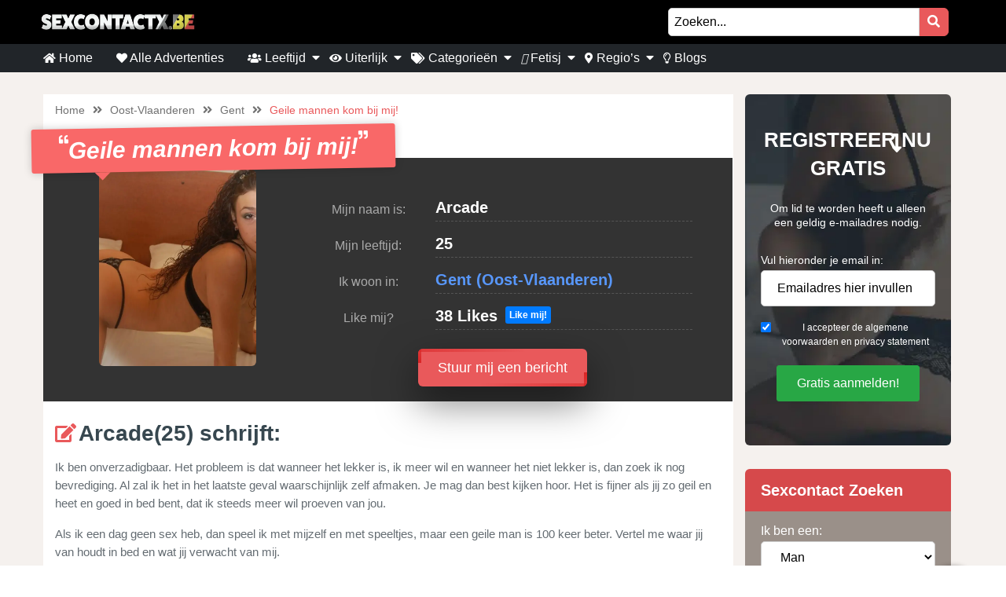

--- FILE ---
content_type: text/html; charset=UTF-8
request_url: https://sexcontactx.be/advertenties/geile-mannen-kom-bij-mij/
body_size: 16592
content:
<!doctype html><html class="no-js" lang="nl-NL"><head><meta charset="UTF-8" /><meta http-equiv="x-ua-compatible" content="ie=edge"><meta name="viewport" content="width=device-width, initial-scale=1, shrink-to-fit=no"><meta name="theme-color" content="#FF6B2D"><link rel="stylesheet" media="print" onload="this.onload=null;this.media='all';" id="ao_optimized_gfonts" href="https://fonts.googleapis.com/css?family=Lato%3A300%2C400%2C700%2C800%2C900&amp;display=swap"><link rel="shortcut icon" href="https://sexcontactx.be/wp-content/themes/wpb/assets/img/favicon.ico" type="image/x-icon"><link rel="icon" href="https://sexcontactx.be/wp-content/themes/wpb/assets/img/favicon.ico" type="image/x-icon"><meta name='robots' content='index, follow, max-image-preview:large, max-snippet:-1, max-video-preview:-1' /><title>Geile mannen kom bij mij! | SexcontactX.be</title><link rel="canonical" href="https://sexcontactx.be/advertenties/geile-mannen-kom-bij-mij/" /><meta name="twitter:card" content="summary_large_image" /><meta name="twitter:title" content="Geile mannen kom bij mij! | SexcontactX.be" /><meta name="twitter:image" content="https://sexcontactx.be/wp-content/uploads/2021/05/Arcade_25_Gent.jpg" /><meta name="twitter:label1" content="Geschatte leestijd" /><meta name="twitter:data1" content="1 minuut" /> <script type="application/ld+json" class="yoast-schema-graph">{"@context":"https://schema.org","@graph":[{"@type":"WebPage","@id":"https://sexcontactx.be/advertenties/geile-mannen-kom-bij-mij/","url":"https://sexcontactx.be/advertenties/geile-mannen-kom-bij-mij/","name":"Geile mannen kom bij mij! | SexcontactX.be","isPartOf":{"@id":"https://sexcontactx.be/#website"},"primaryImageOfPage":{"@id":"https://sexcontactx.be/advertenties/geile-mannen-kom-bij-mij/#primaryimage"},"image":{"@id":"https://sexcontactx.be/advertenties/geile-mannen-kom-bij-mij/#primaryimage"},"thumbnailUrl":"https://sexcontactx.be/wp-content/uploads/2021/05/Arcade_25_Gent.jpg","datePublished":"2021-05-31T06:53:32+00:00","dateModified":"2024-01-25T06:42:48+00:00","breadcrumb":{"@id":"https://sexcontactx.be/advertenties/geile-mannen-kom-bij-mij/#breadcrumb"},"inLanguage":"nl-NL","potentialAction":[{"@type":"ReadAction","target":["https://sexcontactx.be/advertenties/geile-mannen-kom-bij-mij/"]}]},{"@type":"ImageObject","inLanguage":"nl-NL","@id":"https://sexcontactx.be/advertenties/geile-mannen-kom-bij-mij/#primaryimage","url":"https://sexcontactx.be/wp-content/uploads/2021/05/Arcade_25_Gent.jpg","contentUrl":"https://sexcontactx.be/wp-content/uploads/2021/05/Arcade_25_Gent.jpg","width":991,"height":817},{"@type":"BreadcrumbList","@id":"https://sexcontactx.be/advertenties/geile-mannen-kom-bij-mij/#breadcrumb","itemListElement":[{"@type":"ListItem","position":1,"name":"Home","item":"https://sexcontactx.be/"},{"@type":"ListItem","position":2,"name":"Advertenties","item":"https://sexcontactx.be/advertenties/"},{"@type":"ListItem","position":3,"name":"Geile mannen kom bij mij!"}]},{"@type":"WebSite","@id":"https://sexcontactx.be/#website","url":"https://sexcontactx.be/","name":"SexcontactX.be","description":"Op zoek naar een sexcontact? Bij SexcontactX.be vindt je direct de geilste sexadvertenties bij jou in de buurt.","publisher":{"@id":"https://sexcontactx.be/#organization"},"potentialAction":[{"@type":"SearchAction","target":{"@type":"EntryPoint","urlTemplate":"https://sexcontactx.be/?s={search_term_string}"},"query-input":{"@type":"PropertyValueSpecification","valueRequired":true,"valueName":"search_term_string"}}],"inLanguage":"nl-NL"},{"@type":"Organization","@id":"https://sexcontactx.be/#organization","name":"SexcontactX.be","url":"https://sexcontactx.be/","logo":{"@type":"ImageObject","inLanguage":"nl-NL","@id":"https://sexcontactx.be/#/schema/logo/image/","url":"https://sexcontactx.be/wp-content/uploads/2020/07/cropped-logo.jpeg","contentUrl":"https://sexcontactx.be/wp-content/uploads/2020/07/cropped-logo.jpeg","width":754,"height":90,"caption":"SexcontactX.be"},"image":{"@id":"https://sexcontactx.be/#/schema/logo/image/"}}]}</script> <link href='https://fonts.gstatic.com' crossorigin='anonymous' rel='preconnect' /><link rel="alternate" type="application/rss+xml" title="SexcontactX.be &raquo; Geile mannen kom bij mij! reacties feed" href="https://sexcontactx.be/advertenties/geile-mannen-kom-bij-mij/feed/" /><link rel="alternate" title="oEmbed (JSON)" type="application/json+oembed" href="https://sexcontactx.be/wp-json/oembed/1.0/embed?url=https%3A%2F%2Fsexcontactx.be%2Fadvertenties%2Fgeile-mannen-kom-bij-mij%2F" /><link rel="alternate" title="oEmbed (XML)" type="text/xml+oembed" href="https://sexcontactx.be/wp-json/oembed/1.0/embed?url=https%3A%2F%2Fsexcontactx.be%2Fadvertenties%2Fgeile-mannen-kom-bij-mij%2F&#038;format=xml" /><style id='wp-img-auto-sizes-contain-inline-css' type='text/css'>img:is([sizes=auto i],[sizes^="auto," i]){contain-intrinsic-size:3000px 1500px}
/*# sourceURL=wp-img-auto-sizes-contain-inline-css */</style><style id='wp-block-library-inline-css' type='text/css'>:root{--wp-block-synced-color:#7a00df;--wp-block-synced-color--rgb:122,0,223;--wp-bound-block-color:var(--wp-block-synced-color);--wp-editor-canvas-background:#ddd;--wp-admin-theme-color:#007cba;--wp-admin-theme-color--rgb:0,124,186;--wp-admin-theme-color-darker-10:#006ba1;--wp-admin-theme-color-darker-10--rgb:0,107,160.5;--wp-admin-theme-color-darker-20:#005a87;--wp-admin-theme-color-darker-20--rgb:0,90,135;--wp-admin-border-width-focus:2px}@media (min-resolution:192dpi){:root{--wp-admin-border-width-focus:1.5px}}.wp-element-button{cursor:pointer}:root .has-very-light-gray-background-color{background-color:#eee}:root .has-very-dark-gray-background-color{background-color:#313131}:root .has-very-light-gray-color{color:#eee}:root .has-very-dark-gray-color{color:#313131}:root .has-vivid-green-cyan-to-vivid-cyan-blue-gradient-background{background:linear-gradient(135deg,#00d084,#0693e3)}:root .has-purple-crush-gradient-background{background:linear-gradient(135deg,#34e2e4,#4721fb 50%,#ab1dfe)}:root .has-hazy-dawn-gradient-background{background:linear-gradient(135deg,#faaca8,#dad0ec)}:root .has-subdued-olive-gradient-background{background:linear-gradient(135deg,#fafae1,#67a671)}:root .has-atomic-cream-gradient-background{background:linear-gradient(135deg,#fdd79a,#004a59)}:root .has-nightshade-gradient-background{background:linear-gradient(135deg,#330968,#31cdcf)}:root .has-midnight-gradient-background{background:linear-gradient(135deg,#020381,#2874fc)}:root{--wp--preset--font-size--normal:16px;--wp--preset--font-size--huge:42px}.has-regular-font-size{font-size:1em}.has-larger-font-size{font-size:2.625em}.has-normal-font-size{font-size:var(--wp--preset--font-size--normal)}.has-huge-font-size{font-size:var(--wp--preset--font-size--huge)}.has-text-align-center{text-align:center}.has-text-align-left{text-align:left}.has-text-align-right{text-align:right}.has-fit-text{white-space:nowrap!important}#end-resizable-editor-section{display:none}.aligncenter{clear:both}.items-justified-left{justify-content:flex-start}.items-justified-center{justify-content:center}.items-justified-right{justify-content:flex-end}.items-justified-space-between{justify-content:space-between}.screen-reader-text{border:0;clip-path:inset(50%);height:1px;margin:-1px;overflow:hidden;padding:0;position:absolute;width:1px;word-wrap:normal!important}.screen-reader-text:focus{background-color:#ddd;clip-path:none;color:#444;display:block;font-size:1em;height:auto;left:5px;line-height:normal;padding:15px 23px 14px;text-decoration:none;top:5px;width:auto;z-index:100000}html :where(.has-border-color){border-style:solid}html :where([style*=border-top-color]){border-top-style:solid}html :where([style*=border-right-color]){border-right-style:solid}html :where([style*=border-bottom-color]){border-bottom-style:solid}html :where([style*=border-left-color]){border-left-style:solid}html :where([style*=border-width]){border-style:solid}html :where([style*=border-top-width]){border-top-style:solid}html :where([style*=border-right-width]){border-right-style:solid}html :where([style*=border-bottom-width]){border-bottom-style:solid}html :where([style*=border-left-width]){border-left-style:solid}html :where(img[class*=wp-image-]){height:auto;max-width:100%}:where(figure){margin:0 0 1em}html :where(.is-position-sticky){--wp-admin--admin-bar--position-offset:var(--wp-admin--admin-bar--height,0px)}@media screen and (max-width:600px){html :where(.is-position-sticky){--wp-admin--admin-bar--position-offset:0px}}

/*# sourceURL=wp-block-library-inline-css */</style><style id='global-styles-inline-css' type='text/css'>:root{--wp--preset--aspect-ratio--square: 1;--wp--preset--aspect-ratio--4-3: 4/3;--wp--preset--aspect-ratio--3-4: 3/4;--wp--preset--aspect-ratio--3-2: 3/2;--wp--preset--aspect-ratio--2-3: 2/3;--wp--preset--aspect-ratio--16-9: 16/9;--wp--preset--aspect-ratio--9-16: 9/16;--wp--preset--color--black: #000000;--wp--preset--color--cyan-bluish-gray: #abb8c3;--wp--preset--color--white: #ffffff;--wp--preset--color--pale-pink: #f78da7;--wp--preset--color--vivid-red: #cf2e2e;--wp--preset--color--luminous-vivid-orange: #ff6900;--wp--preset--color--luminous-vivid-amber: #fcb900;--wp--preset--color--light-green-cyan: #7bdcb5;--wp--preset--color--vivid-green-cyan: #00d084;--wp--preset--color--pale-cyan-blue: #8ed1fc;--wp--preset--color--vivid-cyan-blue: #0693e3;--wp--preset--color--vivid-purple: #9b51e0;--wp--preset--gradient--vivid-cyan-blue-to-vivid-purple: linear-gradient(135deg,rgb(6,147,227) 0%,rgb(155,81,224) 100%);--wp--preset--gradient--light-green-cyan-to-vivid-green-cyan: linear-gradient(135deg,rgb(122,220,180) 0%,rgb(0,208,130) 100%);--wp--preset--gradient--luminous-vivid-amber-to-luminous-vivid-orange: linear-gradient(135deg,rgb(252,185,0) 0%,rgb(255,105,0) 100%);--wp--preset--gradient--luminous-vivid-orange-to-vivid-red: linear-gradient(135deg,rgb(255,105,0) 0%,rgb(207,46,46) 100%);--wp--preset--gradient--very-light-gray-to-cyan-bluish-gray: linear-gradient(135deg,rgb(238,238,238) 0%,rgb(169,184,195) 100%);--wp--preset--gradient--cool-to-warm-spectrum: linear-gradient(135deg,rgb(74,234,220) 0%,rgb(151,120,209) 20%,rgb(207,42,186) 40%,rgb(238,44,130) 60%,rgb(251,105,98) 80%,rgb(254,248,76) 100%);--wp--preset--gradient--blush-light-purple: linear-gradient(135deg,rgb(255,206,236) 0%,rgb(152,150,240) 100%);--wp--preset--gradient--blush-bordeaux: linear-gradient(135deg,rgb(254,205,165) 0%,rgb(254,45,45) 50%,rgb(107,0,62) 100%);--wp--preset--gradient--luminous-dusk: linear-gradient(135deg,rgb(255,203,112) 0%,rgb(199,81,192) 50%,rgb(65,88,208) 100%);--wp--preset--gradient--pale-ocean: linear-gradient(135deg,rgb(255,245,203) 0%,rgb(182,227,212) 50%,rgb(51,167,181) 100%);--wp--preset--gradient--electric-grass: linear-gradient(135deg,rgb(202,248,128) 0%,rgb(113,206,126) 100%);--wp--preset--gradient--midnight: linear-gradient(135deg,rgb(2,3,129) 0%,rgb(40,116,252) 100%);--wp--preset--font-size--small: 13px;--wp--preset--font-size--medium: 20px;--wp--preset--font-size--large: 36px;--wp--preset--font-size--x-large: 42px;--wp--preset--spacing--20: 0.44rem;--wp--preset--spacing--30: 0.67rem;--wp--preset--spacing--40: 1rem;--wp--preset--spacing--50: 1.5rem;--wp--preset--spacing--60: 2.25rem;--wp--preset--spacing--70: 3.38rem;--wp--preset--spacing--80: 5.06rem;--wp--preset--shadow--natural: 6px 6px 9px rgba(0, 0, 0, 0.2);--wp--preset--shadow--deep: 12px 12px 50px rgba(0, 0, 0, 0.4);--wp--preset--shadow--sharp: 6px 6px 0px rgba(0, 0, 0, 0.2);--wp--preset--shadow--outlined: 6px 6px 0px -3px rgb(255, 255, 255), 6px 6px rgb(0, 0, 0);--wp--preset--shadow--crisp: 6px 6px 0px rgb(0, 0, 0);}:where(.is-layout-flex){gap: 0.5em;}:where(.is-layout-grid){gap: 0.5em;}body .is-layout-flex{display: flex;}.is-layout-flex{flex-wrap: wrap;align-items: center;}.is-layout-flex > :is(*, div){margin: 0;}body .is-layout-grid{display: grid;}.is-layout-grid > :is(*, div){margin: 0;}:where(.wp-block-columns.is-layout-flex){gap: 2em;}:where(.wp-block-columns.is-layout-grid){gap: 2em;}:where(.wp-block-post-template.is-layout-flex){gap: 1.25em;}:where(.wp-block-post-template.is-layout-grid){gap: 1.25em;}.has-black-color{color: var(--wp--preset--color--black) !important;}.has-cyan-bluish-gray-color{color: var(--wp--preset--color--cyan-bluish-gray) !important;}.has-white-color{color: var(--wp--preset--color--white) !important;}.has-pale-pink-color{color: var(--wp--preset--color--pale-pink) !important;}.has-vivid-red-color{color: var(--wp--preset--color--vivid-red) !important;}.has-luminous-vivid-orange-color{color: var(--wp--preset--color--luminous-vivid-orange) !important;}.has-luminous-vivid-amber-color{color: var(--wp--preset--color--luminous-vivid-amber) !important;}.has-light-green-cyan-color{color: var(--wp--preset--color--light-green-cyan) !important;}.has-vivid-green-cyan-color{color: var(--wp--preset--color--vivid-green-cyan) !important;}.has-pale-cyan-blue-color{color: var(--wp--preset--color--pale-cyan-blue) !important;}.has-vivid-cyan-blue-color{color: var(--wp--preset--color--vivid-cyan-blue) !important;}.has-vivid-purple-color{color: var(--wp--preset--color--vivid-purple) !important;}.has-black-background-color{background-color: var(--wp--preset--color--black) !important;}.has-cyan-bluish-gray-background-color{background-color: var(--wp--preset--color--cyan-bluish-gray) !important;}.has-white-background-color{background-color: var(--wp--preset--color--white) !important;}.has-pale-pink-background-color{background-color: var(--wp--preset--color--pale-pink) !important;}.has-vivid-red-background-color{background-color: var(--wp--preset--color--vivid-red) !important;}.has-luminous-vivid-orange-background-color{background-color: var(--wp--preset--color--luminous-vivid-orange) !important;}.has-luminous-vivid-amber-background-color{background-color: var(--wp--preset--color--luminous-vivid-amber) !important;}.has-light-green-cyan-background-color{background-color: var(--wp--preset--color--light-green-cyan) !important;}.has-vivid-green-cyan-background-color{background-color: var(--wp--preset--color--vivid-green-cyan) !important;}.has-pale-cyan-blue-background-color{background-color: var(--wp--preset--color--pale-cyan-blue) !important;}.has-vivid-cyan-blue-background-color{background-color: var(--wp--preset--color--vivid-cyan-blue) !important;}.has-vivid-purple-background-color{background-color: var(--wp--preset--color--vivid-purple) !important;}.has-black-border-color{border-color: var(--wp--preset--color--black) !important;}.has-cyan-bluish-gray-border-color{border-color: var(--wp--preset--color--cyan-bluish-gray) !important;}.has-white-border-color{border-color: var(--wp--preset--color--white) !important;}.has-pale-pink-border-color{border-color: var(--wp--preset--color--pale-pink) !important;}.has-vivid-red-border-color{border-color: var(--wp--preset--color--vivid-red) !important;}.has-luminous-vivid-orange-border-color{border-color: var(--wp--preset--color--luminous-vivid-orange) !important;}.has-luminous-vivid-amber-border-color{border-color: var(--wp--preset--color--luminous-vivid-amber) !important;}.has-light-green-cyan-border-color{border-color: var(--wp--preset--color--light-green-cyan) !important;}.has-vivid-green-cyan-border-color{border-color: var(--wp--preset--color--vivid-green-cyan) !important;}.has-pale-cyan-blue-border-color{border-color: var(--wp--preset--color--pale-cyan-blue) !important;}.has-vivid-cyan-blue-border-color{border-color: var(--wp--preset--color--vivid-cyan-blue) !important;}.has-vivid-purple-border-color{border-color: var(--wp--preset--color--vivid-purple) !important;}.has-vivid-cyan-blue-to-vivid-purple-gradient-background{background: var(--wp--preset--gradient--vivid-cyan-blue-to-vivid-purple) !important;}.has-light-green-cyan-to-vivid-green-cyan-gradient-background{background: var(--wp--preset--gradient--light-green-cyan-to-vivid-green-cyan) !important;}.has-luminous-vivid-amber-to-luminous-vivid-orange-gradient-background{background: var(--wp--preset--gradient--luminous-vivid-amber-to-luminous-vivid-orange) !important;}.has-luminous-vivid-orange-to-vivid-red-gradient-background{background: var(--wp--preset--gradient--luminous-vivid-orange-to-vivid-red) !important;}.has-very-light-gray-to-cyan-bluish-gray-gradient-background{background: var(--wp--preset--gradient--very-light-gray-to-cyan-bluish-gray) !important;}.has-cool-to-warm-spectrum-gradient-background{background: var(--wp--preset--gradient--cool-to-warm-spectrum) !important;}.has-blush-light-purple-gradient-background{background: var(--wp--preset--gradient--blush-light-purple) !important;}.has-blush-bordeaux-gradient-background{background: var(--wp--preset--gradient--blush-bordeaux) !important;}.has-luminous-dusk-gradient-background{background: var(--wp--preset--gradient--luminous-dusk) !important;}.has-pale-ocean-gradient-background{background: var(--wp--preset--gradient--pale-ocean) !important;}.has-electric-grass-gradient-background{background: var(--wp--preset--gradient--electric-grass) !important;}.has-midnight-gradient-background{background: var(--wp--preset--gradient--midnight) !important;}.has-small-font-size{font-size: var(--wp--preset--font-size--small) !important;}.has-medium-font-size{font-size: var(--wp--preset--font-size--medium) !important;}.has-large-font-size{font-size: var(--wp--preset--font-size--large) !important;}.has-x-large-font-size{font-size: var(--wp--preset--font-size--x-large) !important;}
/*# sourceURL=global-styles-inline-css */</style><style id='classic-theme-styles-inline-css' type='text/css'>/*! This file is auto-generated */
.wp-block-button__link{color:#fff;background-color:#32373c;border-radius:9999px;box-shadow:none;text-decoration:none;padding:calc(.667em + 2px) calc(1.333em + 2px);font-size:1.125em}.wp-block-file__button{background:#32373c;color:#fff;text-decoration:none}
/*# sourceURL=/wp-includes/css/classic-themes.min.css */</style><link rel='stylesheet' id='bootstrap-css' href='https://sexcontactx.be/wp-content/themes/wpb/assets/bower_components/bootstrap/dist/css/bootstrap.min.css' type='text/css' media='all' /><link rel='stylesheet' id='fa-free-css' href='https://sexcontactx.be/wp-content/themes/wpb/assets/bower_components/fontawesome/css/all.min.css' type='text/css' media='all' /><link rel='stylesheet' id='owl-carousel-2-css' href='https://sexcontactx.be/wp-content/themes/wpb/assets/bower_components/owl.carousel/dist/assets/owl.carousel.min.css' type='text/css' media='all' /><link rel='stylesheet' id='animate-css' href='https://sexcontactx.be/wp-content/cache/autoptimize/css/autoptimize_single_cb67371414710491ee3730390d1efb33.css' type='text/css' media='all' /><link rel='stylesheet' id='fancybox-css' href='https://sexcontactx.be/wp-content/themes/wpb/assets/bower_components/fancybox-master/dist/jquery.fancybox.min.css' type='text/css' media='all' /><link rel='stylesheet' id='general-css' href='https://sexcontactx.be/wp-content/themes/wpb/assets/css/general.min.css' type='text/css' media='all' /> <script defer type="text/javascript" src="https://sexcontactx.be/wp-includes/js/jquery/jquery.min.js" id="jquery-core-js"></script> <script defer type="text/javascript" src="https://sexcontactx.be/wp-includes/js/jquery/jquery-migrate.min.js" id="jquery-migrate-js"></script> <link rel="https://api.w.org/" href="https://sexcontactx.be/wp-json/" /><link rel="EditURI" type="application/rsd+xml" title="RSD" href="https://sexcontactx.be/xmlrpc.php?rsd" /><meta name="generator" content="WordPress 6.9" /><link rel='shortlink' href='https://sexcontactx.be/?p=1862' /><style type="text/css">.recentcomments a{display:inline !important;padding:0 !important;margin:0 !important;}</style><style type="text/css" id="wp-custom-css">@media (max-width: 767px){
	#single-advertentie .bg-darkg {
		height: 300px !important;
		padding-bottom: 30px;
	}
}

#mainHeader .menu-bar{
	justify-content: flex-end !important;
    width: 100% !important;
}
#mainHeader .menu-bar ul{
	justify-content: flex-end;
}

#single{
	background: #f5f1ee;
}

#single .wrapper{
	background: #fff;
	padding: 0 15px;
}

#single h2{
	font-size: 30px;
}

.single #mainHeader .menu-bar ul{
	justify-content: flex-start !important;
}
ul.related{
	list-style: none;
	padding:0;
}

.blog-item{
	margin-bottom: 15px;
  padding-bottom: 15px;
  border-bottom: 1px dotted #cccccc;
}
        
.blog-item img{
 width: 100%;
 height: 100%;
 object-fit: cover;
 border-radius: 6px;
}
.blog-item h6{
	font-size: 16px;
  font-weight: 600;
  color: #616161;
  margin-bottom: 5px;
}
.b-date{
	font-size: 14px;
  font-weight: 400;
  color: #646c72;
}
h1.side-title{
	font-size: 20px;
	margin-bottom: 12.5px;
	margin-top: 0;
	line-height: 1.2;
  color: #37474f;
	text-align: left;
}
.side-widget{
	background-color: #fff;
  margin-bottom: 30px;
  position: relative;
  border-radius: 6px;
	overflow: hidden;
	box-shadow: 0 1px 15px rgb(0 0 0 / 8%);+
}
.side-widget h4{
	background-color: #bdbdbd!important;
	font-size: 20px;
	line-height: 1.2;
  color: #37474f;align-content;
	padding: 15px;
}
.side-widget .body{
	padding: 15px!important;
	padding-bottom: 10px;
	font-size: 16px;
	line-height: 1.57142857;
  color: #646c72;
}
.side-widget .body i{
	color: #d6494b;
	font-size: 2em;
}
.side-btn.btn{
	padding: 6px 15px;
    font-size: 16px;
    line-height: 1.57142857;
    -webkit-font-smoothing: subpixel-antialiased;
    transition: border .2s linear , color .2s linear , width .2s linear , background-color .2s linear;
	border-radius: 6px;
	background-color: #e4eaec;
  border-color: #e4eaec;
}
#single .info-wrapper{
	justify-content: flex-start;
}
#single .info-wrapper .blog-info{
margin-right: 10px;	
}
#single .img-wrapper .content{
  position: absolute;
  z-index: 999;
  top: 0%;
  width: 100%;
  left: 0;
  text-align: center;
}
#single .img-wrapper .content h1{
  position: relative !important;
	margin-top: 0px;
	font-size: 20px;
}
#single .img-wrapper .content .date{
  font-size: 16px;
	opacity: .8;
	color: #fff;
}
#single .img-wrapper .content .date:after {
    width: 20px;
    height: 2px;
    content: "";
    display: block;
    margin: 15px auto;
    background-color: #fff;
}
#single .img-wrapper .content .btn-outline-white{
		font-size: 14px;
    line-height: 1.5;
    border-radius: 2px;
}
.link-single{
	font-size: 20px;
  margin-bottom: 12.5px;
	line-height: 1.2;
  color: #37474f !important;
	font-weight: 700;
	display: block;
}
.scroll-to-top .fix{
	position: sticky;
	top: 50px;
}
#single .img-wrapper img {
    height: auto;
}
@media (max-width: 767px){
	#single .img-wrapper .content .date:after {
    margin: 5px auto;
}
#single .img-wrapper .content{
  padding: 10px;
}
}
#mainHeader .menu-bar ul li .sub-menu.show{
	background: #202529;
	width: 200%;
	min-width:350px;
}
#mainHeader .menu-bar ul li .sub-menu li{
	display: inline-block;
	width: 50%
	
}
#mainHeader .menu-bar ul li .sub-menu li:before{
	content: "» ";
	color: #fff;
	position: absolute;
	top: 10px;
}
#mainHeader .menu-bar ul li .sub-menu li a{
	transition: .3s ease-out;
	text-decoration: none;
	padding: 15px;
}
#mainHeader .menu-bar ul li .sub-menu li a:hover{
	color: #e9595b;
	text-decoration: none!important
}

#mainHeader .menu-bar ul li.menu-item-has-children:before{
	content: "\f0d7";
	font-family: "Font Awesome 5 Free";
	font-size: 16px;
	color: #fff;
	font-weight: 600;
	position: absolute;
	right: -3px;
	top: 0;
	bottom: 0;
	margin: auto;
}
#mainHeader .mobile-menu ul li ul {
	background-color: #d6494b;
}
#mainHeader .mobile-menu ul li:hover {
    background: rgb(14 13 13);
}
#mainHeader .mobile-menu ul li a {
	color:#fff;
}
#mainHeader .mobile-menu ul li ul li a:hover {
    padding-left: 10px; 
}
#mainFooter .widget-area h3{
	padding-top:30px;
}
#mainFooter .widget-area h4{
	padding-top: 20px;
}

.mobile-hero .promo .p-wrapper form select{
	padding-right: 30px;
	border-radius: 50px;
	-webkit-appearance: none;
  -moz-appearance: none;
  -o-appearance: none;
}
.mobile-hero .promo .p-wrapper form select+i.fas{
	float: right;
	color: #998F89;
  margin-top: -55px;
  margin-right: 10px;
  pointer-events: none;
  background-color: #fff;
  padding-right: 5px;
	font-size: 18px;

}
.mobile-hero .promo .p-wrapper form select::after{
	content: '\f055'; 
    font-family: 'Font Awesome 5 Free';
    position: absolute;
    top: 50%;
    right: 5px;
    transform: translateY(-50%);
    pointer-events: none;
}

#mainHeader .mobile-menu{
	position: absolute;
}

#mainHeader .mobile-menu ul li ul{
	background: #4B4B50;
}

#mainHeader .mobile-menu ul li.menu-item-has-children:before{
	content: "\f0d7";
	font-family: "Font Awesome 5 Free";
	font-size: 16px;
	color: #fff;
	font-weight: 600;
	position: absolute;
	right: 15px;
	top: 0;
	bottom: 0;
	margin: auto;
}</style> <script defer src="[data-uri]"></script> 
  <script defer type="text/javascript" src="//cdn-4.convertexperiments.com/js/10034477-10034312.js"></script></head><body class="wp-singular advertenties-template-default single single-advertenties postid-1862 wp-custom-logo wp-theme-wpb body_class"> <noscript> <iframe src=https://www.googletagmanager.com/ns.html?id=GTM-K667F5K5 height="0" width="0" style="display:none;visibility:hidden"> </iframe> </noscript><header id="mainHeader"><div class="container-fluid sm-menu-container d-lg-none"> <button class="menu-toggler"> <span></span> <span></span> <span></span> </button><div class="header-logo"> <a href="https://sexcontactx.be/" class="custom-logo-link" rel="home"><img width="754" height="90" src="https://sexcontactx.be/wp-content/uploads/2020/07/cropped-logo.jpeg" class="custom-logo" alt="SexcontactX.be" decoding="async" fetchpriority="high" /></a></div> <a href="https://sexcontactx.be/zoeken/"><i class="fas fa-search"></i></a><div class="mobile-menu mobile-main-menu text-center"><div class="header-logo d-none"> <a href="https://sexcontactx.be/" class="custom-logo-link" rel="home"><img width="754" height="90" src="https://sexcontactx.be/wp-content/uploads/2020/07/cropped-logo.jpeg" class="custom-logo" alt="SexcontactX.be" decoding="async" /></a></div><ul id="menu-headermenu" class="navbar-nav mobile"><li id="menu-item-21" class="menu-item menu-item-type-post_type menu-item-object-page menu-item-home menu-item-21"><a href="https://sexcontactx.be/"><i class="fas fa-home"></i> Home</a></li><li id="menu-item-3859" class="menu-item menu-item-type-custom menu-item-object-custom menu-item-3859"><a href="https://sexcontactx.be/advertenties/"><i class="fas fa-heart"></i> Alle Advertenties</a></li><li id="menu-item-130" class="menu-item menu-item-type-post_type_archive menu-item-object-advertenties menu-item-has-children menu-item-130"><a href="https://sexcontactx.be/advertenties/"><i class="fas fa-users"></i> Leeftijd</a><ul class="sub-menu"><li id="menu-item-3702" class="menu-item menu-item-type-taxonomy menu-item-object-tag_adv menu-item-3702"><a href="https://sexcontactx.be/tieners/">Tieners</a></li><li id="menu-item-3704" class="menu-item menu-item-type-taxonomy menu-item-object-tag_adv current-advertenties-ancestor current-menu-parent current-advertenties-parent menu-item-3704"><a href="https://sexcontactx.be/twintigers/">Twintigers</a></li><li id="menu-item-3705" class="menu-item menu-item-type-taxonomy menu-item-object-tag_adv menu-item-3705"><a href="https://sexcontactx.be/dertigers/">Dertigers</a></li><li id="menu-item-3807" class="menu-item menu-item-type-taxonomy menu-item-object-tag_adv menu-item-3807"><a href="https://sexcontactx.be/veertigers/">Veertigers</a></li><li id="menu-item-3703" class="menu-item menu-item-type-taxonomy menu-item-object-tag_adv menu-item-3703"><a href="https://sexcontactx.be/50/">50+</a></li><li id="menu-item-3706" class="menu-item menu-item-type-taxonomy menu-item-object-tag_adv menu-item-3706"><a href="https://sexcontactx.be/rijpe-vrouwen/">Rijpe vrouwen</a></li><li id="menu-item-3707" class="menu-item menu-item-type-taxonomy menu-item-object-tag_adv menu-item-3707"><a href="https://sexcontactx.be/milfs/">Milfs</a></li><li id="menu-item-3708" class="menu-item menu-item-type-taxonomy menu-item-object-tag_adv menu-item-3708"><a href="https://sexcontactx.be/omasex/">Omasex</a></li></ul></li><li id="menu-item-3890" class="menu-item menu-item-type-post_type_archive menu-item-object-advertenties menu-item-has-children menu-item-3890"><a href="https://sexcontactx.be/advertenties/"><i class="fas fa-eye"></i> Uiterlijk</a><ul class="sub-menu"><li id="menu-item-3809" class="menu-item menu-item-type-taxonomy menu-item-object-tag_adv menu-item-3809"><a href="https://sexcontactx.be/asians/">Asians</a></li><li id="menu-item-3810" class="menu-item menu-item-type-taxonomy menu-item-object-tag_adv menu-item-3810"><a href="https://sexcontactx.be/blondines/">Blondines</a></li><li id="menu-item-3811" class="menu-item menu-item-type-taxonomy menu-item-object-tag_adv menu-item-3811"><a href="https://sexcontactx.be/brillen/">Brillen</a></li><li id="menu-item-3812" class="menu-item menu-item-type-taxonomy menu-item-object-tag_adv menu-item-3812"><a href="https://sexcontactx.be/brunettes/">Brunettes</a></li><li id="menu-item-3813" class="menu-item menu-item-type-taxonomy menu-item-object-tag_adv menu-item-3813"><a href="https://sexcontactx.be/dikke-vrouwen/">Dikke vrouwen</a></li><li id="menu-item-3814" class="menu-item menu-item-type-taxonomy menu-item-object-tag_adv menu-item-3814"><a href="https://sexcontactx.be/fitgirls/">Fitgirls</a></li><li id="menu-item-3815" class="menu-item menu-item-type-taxonomy menu-item-object-tag_adv menu-item-3815"><a href="https://sexcontactx.be/gingers/">Gingers</a></li><li id="menu-item-3816" class="menu-item menu-item-type-taxonomy menu-item-object-tag_adv menu-item-3816"><a href="https://sexcontactx.be/grote-vrouwen/">Grote vrouwen</a></li><li id="menu-item-3817" class="menu-item menu-item-type-taxonomy menu-item-object-tag_adv menu-item-3817"><a href="https://sexcontactx.be/hindoe/">Hindoe</a></li><li id="menu-item-3818" class="menu-item menu-item-type-taxonomy menu-item-object-tag_adv menu-item-3818"><a href="https://sexcontactx.be/latina/">Latina</a></li><li id="menu-item-3819" class="menu-item menu-item-type-taxonomy menu-item-object-tag_adv menu-item-3819"><a href="https://sexcontactx.be/negerinnen/">Negerinnen</a></li><li id="menu-item-3820" class="menu-item menu-item-type-taxonomy menu-item-object-tag_adv menu-item-3820"><a href="https://sexcontactx.be/petite/">Petite</a></li><li id="menu-item-3821" class="menu-item menu-item-type-taxonomy menu-item-object-tag_adv menu-item-3821"><a href="https://sexcontactx.be/tatoeage/">Tatoeage</a></li></ul></li><li id="menu-item-26" class="menu-item menu-item-type-post_type menu-item-object-page menu-item-has-children menu-item-26"><a href="https://sexcontactx.be/tags/"><i class="fas fa-tags"></i> Categorieën</a><ul class="sub-menu"><li id="menu-item-3823" class="menu-item menu-item-type-taxonomy menu-item-object-tag_adv current-advertenties-ancestor current-menu-parent current-advertenties-parent menu-item-3823"><a href="https://sexcontactx.be/amateur-hoertjes/">Amateur hoertjes</a></li><li id="menu-item-3824" class="menu-item menu-item-type-taxonomy menu-item-object-tag_adv menu-item-3824"><a href="https://sexcontactx.be/amateur-sex/">Amateur sex</a></li><li id="menu-item-3830" class="menu-item menu-item-type-taxonomy menu-item-object-tag_adv menu-item-3830"><a href="https://sexcontactx.be/dikke-borsten/">Dikke borsten</a></li><li id="menu-item-3831" class="menu-item menu-item-type-taxonomy menu-item-object-tag_adv menu-item-3831"><a href="https://sexcontactx.be/friends-with-benefits/">Friends with benefits</a></li><li id="menu-item-3832" class="menu-item menu-item-type-taxonomy menu-item-object-tag_adv menu-item-3832"><a href="https://sexcontactx.be/fuckbuddy/">Fuckbuddy</a></li><li id="menu-item-3833" class="menu-item menu-item-type-taxonomy menu-item-object-tag_adv menu-item-3833"><a href="https://sexcontactx.be/gratis-neuken/">Gratis neuken</a></li><li id="menu-item-3834" class="menu-item menu-item-type-taxonomy menu-item-object-tag_adv current-advertenties-ancestor current-menu-parent current-advertenties-parent menu-item-3834"><a href="https://sexcontactx.be/gratis-sex/">Gratis sex</a></li><li id="menu-item-3835" class="menu-item menu-item-type-taxonomy menu-item-object-tag_adv menu-item-3835"><a href="https://sexcontactx.be/grote-billen/">Grote billen</a></li><li id="menu-item-3838" class="menu-item menu-item-type-taxonomy menu-item-object-tag_adv menu-item-3838"><a href="https://sexcontactx.be/hete-sex/">Hete sex</a></li><li id="menu-item-3839" class="menu-item menu-item-type-taxonomy menu-item-object-tag_adv menu-item-3839"><a href="https://sexcontactx.be/kale-kut/">Kale kut</a></li><li id="menu-item-3840" class="menu-item menu-item-type-taxonomy menu-item-object-tag_adv menu-item-3840"><a href="https://sexcontactx.be/kleine-billen/">Kleine billen</a></li><li id="menu-item-3841" class="menu-item menu-item-type-taxonomy menu-item-object-tag_adv menu-item-3841"><a href="https://sexcontactx.be/kleine-borsten/">Kleine borsten</a></li><li id="menu-item-3842" class="menu-item menu-item-type-taxonomy menu-item-object-tag_adv menu-item-3842"><a href="https://sexcontactx.be/lekker-neuken/">Lekker neuken</a></li><li id="menu-item-3843" class="menu-item menu-item-type-taxonomy menu-item-object-tag_adv menu-item-3843"><a href="https://sexcontactx.be/parkingsex/">Parkingsex</a></li><li id="menu-item-3844" class="menu-item menu-item-type-taxonomy menu-item-object-tag_adv menu-item-3844"><a href="https://sexcontactx.be/sexchat/">Sexchat</a></li><li id="menu-item-3846" class="menu-item menu-item-type-taxonomy menu-item-object-tag_adv menu-item-3846"><a href="https://sexcontactx.be/sexdating/">Sexdating</a></li><li id="menu-item-3845" class="menu-item menu-item-type-taxonomy menu-item-object-tag_adv menu-item-3845"><a href="https://sexcontactx.be/sexdate/">Sexdate</a></li><li id="menu-item-3848" class="menu-item menu-item-type-taxonomy menu-item-object-tag_adv menu-item-3848"><a href="https://sexcontactx.be/snapchatsex/">Snapchatsex</a></li></ul></li><li id="menu-item-3892" class="menu-item menu-item-type-post_type_archive menu-item-object-advertenties menu-item-has-children menu-item-3892"><a href="https://sexcontactx.be/advertenties/"><i class="fa-solid fa-binoculars"></i> Fetisj</a><ul class="sub-menu"><li id="menu-item-3826" class="menu-item menu-item-type-taxonomy menu-item-object-tag_adv menu-item-3826"><a href="https://sexcontactx.be/behaarde-kut/">Behaarde kut</a></li><li id="menu-item-3825" class="menu-item menu-item-type-taxonomy menu-item-object-tag_adv menu-item-3825"><a href="https://sexcontactx.be/bdsm/">BDSM</a></li><li id="menu-item-3827" class="menu-item menu-item-type-taxonomy menu-item-object-tag_adv menu-item-3827"><a href="https://sexcontactx.be/bondage/">Bondage</a></li><li id="menu-item-3828" class="menu-item menu-item-type-taxonomy menu-item-object-tag_adv menu-item-3828"><a href="https://sexcontactx.be/cumshot/">Cumshot</a></li><li id="menu-item-3829" class="menu-item menu-item-type-taxonomy menu-item-object-tag_adv menu-item-3829"><a href="https://sexcontactx.be/deepthroat/">Deepthroat</a></li><li id="menu-item-3837" class="menu-item menu-item-type-taxonomy menu-item-object-tag_adv menu-item-3837"><a href="https://sexcontactx.be/harde-sex/">Harde sex</a></li><li id="menu-item-3857" class="menu-item menu-item-type-taxonomy menu-item-object-tag_adv menu-item-3857"><a href="https://sexcontactx.be/latex/">Latex</a></li><li id="menu-item-3847" class="menu-item menu-item-type-taxonomy menu-item-object-tag_adv menu-item-3847"><a href="https://sexcontactx.be/sletjes/">Sletjes</a></li></ul></li><li id="menu-item-25" class="menu-item menu-item-type-post_type menu-item-object-page menu-item-has-children menu-item-25"><a href="https://sexcontactx.be/regios/"><i class="fas fa-map-marker-alt"></i> Regio&#8217;s</a><ul class="sub-menu"><li id="menu-item-3851" class="menu-item menu-item-type-taxonomy menu-item-object-regio menu-item-3851"><a href="https://sexcontactx.be/antwerpen/">Antwerpen</a></li><li id="menu-item-3855" class="menu-item menu-item-type-taxonomy menu-item-object-regio menu-item-3855"><a href="https://sexcontactx.be/brussel/">Brussel</a></li><li id="menu-item-3853" class="menu-item menu-item-type-taxonomy menu-item-object-regio menu-item-3853"><a href="https://sexcontactx.be/limburg/">Limburg</a></li><li id="menu-item-3850" class="menu-item menu-item-type-taxonomy menu-item-object-regio current-advertenties-ancestor current-menu-parent current-advertenties-parent menu-item-3850"><a href="https://sexcontactx.be/oost-vlaanderen/">Oost-Vlaanderen</a></li><li id="menu-item-3854" class="menu-item menu-item-type-taxonomy menu-item-object-regio menu-item-3854"><a href="https://sexcontactx.be/vlaams-brabant/">Vlaams-Brabant</a></li><li id="menu-item-3852" class="menu-item menu-item-type-taxonomy menu-item-object-regio menu-item-3852"><a href="https://sexcontactx.be/west-vlaanderen/">West-Vlaanderen</a></li></ul></li><li id="menu-item-2187" class="menu-item menu-item-type-post_type menu-item-object-page current_page_parent menu-item-2187"><a href="https://sexcontactx.be/blog/"><i class="far fa-lightbulb"></i> Blogs</a></li></ul><ul class="b-none pt-5"><li> <a href="#" target="_self" data-toggle="modal" data-target="#RegisterModalHead"><i class="fas fa-pen-square"></i> Gratis registreren</a></li></ul></div></div><div class="container-fluid d-none d-lg-flex b-black"><div class="container top-bar"><div class="header-logo"> <a href="https://sexcontactx.be/" class="custom-logo-link" rel="home"><img width="754" height="90" src="https://sexcontactx.be/wp-content/uploads/2020/07/cropped-logo.jpeg" class="custom-logo" alt="SexcontactX.be" decoding="async" /></a></div><div class="col-lg top-links"><form class="search-form mr-2" method="GET" action="https://sexcontactx.be"><div class="input-group"> <input type="text" class="form-control main-search" placeholder="Zoeken..." name="s" autocomplete="off"> <input type="hidden" value="advertentie" name="post_type"><div class="input-group-append"> <button class="search-btn" type="submit"><i class="fas fa-search"></i></button></div></div><div class="search-results"></div></form></div></div></div><div class="container d-none d-lg-flex"><div class="row header-bar"><div class=" menu-bar"><ul id="menu-headermenu-1" class="navbar-nav main-menu"><li class="menu-item menu-item-type-post_type menu-item-object-page menu-item-home menu-item-21"><a href="https://sexcontactx.be/"><i class="fas fa-home"></i> Home</a></li><li class="menu-item menu-item-type-custom menu-item-object-custom menu-item-3859"><a href="https://sexcontactx.be/advertenties/"><i class="fas fa-heart"></i> Alle Advertenties</a></li><li class="menu-item menu-item-type-post_type_archive menu-item-object-advertenties menu-item-has-children menu-item-130"><a href="https://sexcontactx.be/advertenties/"><i class="fas fa-users"></i> Leeftijd</a><ul class="sub-menu"><li class="menu-item menu-item-type-taxonomy menu-item-object-tag_adv menu-item-3702"><a href="https://sexcontactx.be/tieners/">Tieners</a></li><li class="menu-item menu-item-type-taxonomy menu-item-object-tag_adv current-advertenties-ancestor current-menu-parent current-advertenties-parent menu-item-3704"><a href="https://sexcontactx.be/twintigers/">Twintigers</a></li><li class="menu-item menu-item-type-taxonomy menu-item-object-tag_adv menu-item-3705"><a href="https://sexcontactx.be/dertigers/">Dertigers</a></li><li class="menu-item menu-item-type-taxonomy menu-item-object-tag_adv menu-item-3807"><a href="https://sexcontactx.be/veertigers/">Veertigers</a></li><li class="menu-item menu-item-type-taxonomy menu-item-object-tag_adv menu-item-3703"><a href="https://sexcontactx.be/50/">50+</a></li><li class="menu-item menu-item-type-taxonomy menu-item-object-tag_adv menu-item-3706"><a href="https://sexcontactx.be/rijpe-vrouwen/">Rijpe vrouwen</a></li><li class="menu-item menu-item-type-taxonomy menu-item-object-tag_adv menu-item-3707"><a href="https://sexcontactx.be/milfs/">Milfs</a></li><li class="menu-item menu-item-type-taxonomy menu-item-object-tag_adv menu-item-3708"><a href="https://sexcontactx.be/omasex/">Omasex</a></li></ul></li><li class="menu-item menu-item-type-post_type_archive menu-item-object-advertenties menu-item-has-children menu-item-3890"><a href="https://sexcontactx.be/advertenties/"><i class="fas fa-eye"></i> Uiterlijk</a><ul class="sub-menu"><li class="menu-item menu-item-type-taxonomy menu-item-object-tag_adv menu-item-3809"><a href="https://sexcontactx.be/asians/">Asians</a></li><li class="menu-item menu-item-type-taxonomy menu-item-object-tag_adv menu-item-3810"><a href="https://sexcontactx.be/blondines/">Blondines</a></li><li class="menu-item menu-item-type-taxonomy menu-item-object-tag_adv menu-item-3811"><a href="https://sexcontactx.be/brillen/">Brillen</a></li><li class="menu-item menu-item-type-taxonomy menu-item-object-tag_adv menu-item-3812"><a href="https://sexcontactx.be/brunettes/">Brunettes</a></li><li class="menu-item menu-item-type-taxonomy menu-item-object-tag_adv menu-item-3813"><a href="https://sexcontactx.be/dikke-vrouwen/">Dikke vrouwen</a></li><li class="menu-item menu-item-type-taxonomy menu-item-object-tag_adv menu-item-3814"><a href="https://sexcontactx.be/fitgirls/">Fitgirls</a></li><li class="menu-item menu-item-type-taxonomy menu-item-object-tag_adv menu-item-3815"><a href="https://sexcontactx.be/gingers/">Gingers</a></li><li class="menu-item menu-item-type-taxonomy menu-item-object-tag_adv menu-item-3816"><a href="https://sexcontactx.be/grote-vrouwen/">Grote vrouwen</a></li><li class="menu-item menu-item-type-taxonomy menu-item-object-tag_adv menu-item-3817"><a href="https://sexcontactx.be/hindoe/">Hindoe</a></li><li class="menu-item menu-item-type-taxonomy menu-item-object-tag_adv menu-item-3818"><a href="https://sexcontactx.be/latina/">Latina</a></li><li class="menu-item menu-item-type-taxonomy menu-item-object-tag_adv menu-item-3819"><a href="https://sexcontactx.be/negerinnen/">Negerinnen</a></li><li class="menu-item menu-item-type-taxonomy menu-item-object-tag_adv menu-item-3820"><a href="https://sexcontactx.be/petite/">Petite</a></li><li class="menu-item menu-item-type-taxonomy menu-item-object-tag_adv menu-item-3821"><a href="https://sexcontactx.be/tatoeage/">Tatoeage</a></li></ul></li><li class="menu-item menu-item-type-post_type menu-item-object-page menu-item-has-children menu-item-26"><a href="https://sexcontactx.be/tags/"><i class="fas fa-tags"></i> Categorieën</a><ul class="sub-menu"><li class="menu-item menu-item-type-taxonomy menu-item-object-tag_adv current-advertenties-ancestor current-menu-parent current-advertenties-parent menu-item-3823"><a href="https://sexcontactx.be/amateur-hoertjes/">Amateur hoertjes</a></li><li class="menu-item menu-item-type-taxonomy menu-item-object-tag_adv menu-item-3824"><a href="https://sexcontactx.be/amateur-sex/">Amateur sex</a></li><li class="menu-item menu-item-type-taxonomy menu-item-object-tag_adv menu-item-3830"><a href="https://sexcontactx.be/dikke-borsten/">Dikke borsten</a></li><li class="menu-item menu-item-type-taxonomy menu-item-object-tag_adv menu-item-3831"><a href="https://sexcontactx.be/friends-with-benefits/">Friends with benefits</a></li><li class="menu-item menu-item-type-taxonomy menu-item-object-tag_adv menu-item-3832"><a href="https://sexcontactx.be/fuckbuddy/">Fuckbuddy</a></li><li class="menu-item menu-item-type-taxonomy menu-item-object-tag_adv menu-item-3833"><a href="https://sexcontactx.be/gratis-neuken/">Gratis neuken</a></li><li class="menu-item menu-item-type-taxonomy menu-item-object-tag_adv current-advertenties-ancestor current-menu-parent current-advertenties-parent menu-item-3834"><a href="https://sexcontactx.be/gratis-sex/">Gratis sex</a></li><li class="menu-item menu-item-type-taxonomy menu-item-object-tag_adv menu-item-3835"><a href="https://sexcontactx.be/grote-billen/">Grote billen</a></li><li class="menu-item menu-item-type-taxonomy menu-item-object-tag_adv menu-item-3838"><a href="https://sexcontactx.be/hete-sex/">Hete sex</a></li><li class="menu-item menu-item-type-taxonomy menu-item-object-tag_adv menu-item-3839"><a href="https://sexcontactx.be/kale-kut/">Kale kut</a></li><li class="menu-item menu-item-type-taxonomy menu-item-object-tag_adv menu-item-3840"><a href="https://sexcontactx.be/kleine-billen/">Kleine billen</a></li><li class="menu-item menu-item-type-taxonomy menu-item-object-tag_adv menu-item-3841"><a href="https://sexcontactx.be/kleine-borsten/">Kleine borsten</a></li><li class="menu-item menu-item-type-taxonomy menu-item-object-tag_adv menu-item-3842"><a href="https://sexcontactx.be/lekker-neuken/">Lekker neuken</a></li><li class="menu-item menu-item-type-taxonomy menu-item-object-tag_adv menu-item-3843"><a href="https://sexcontactx.be/parkingsex/">Parkingsex</a></li><li class="menu-item menu-item-type-taxonomy menu-item-object-tag_adv menu-item-3844"><a href="https://sexcontactx.be/sexchat/">Sexchat</a></li><li class="menu-item menu-item-type-taxonomy menu-item-object-tag_adv menu-item-3846"><a href="https://sexcontactx.be/sexdating/">Sexdating</a></li><li class="menu-item menu-item-type-taxonomy menu-item-object-tag_adv menu-item-3845"><a href="https://sexcontactx.be/sexdate/">Sexdate</a></li><li class="menu-item menu-item-type-taxonomy menu-item-object-tag_adv menu-item-3848"><a href="https://sexcontactx.be/snapchatsex/">Snapchatsex</a></li></ul></li><li class="menu-item menu-item-type-post_type_archive menu-item-object-advertenties menu-item-has-children menu-item-3892"><a href="https://sexcontactx.be/advertenties/"><i class="fa-solid fa-binoculars"></i> Fetisj</a><ul class="sub-menu"><li class="menu-item menu-item-type-taxonomy menu-item-object-tag_adv menu-item-3826"><a href="https://sexcontactx.be/behaarde-kut/">Behaarde kut</a></li><li class="menu-item menu-item-type-taxonomy menu-item-object-tag_adv menu-item-3825"><a href="https://sexcontactx.be/bdsm/">BDSM</a></li><li class="menu-item menu-item-type-taxonomy menu-item-object-tag_adv menu-item-3827"><a href="https://sexcontactx.be/bondage/">Bondage</a></li><li class="menu-item menu-item-type-taxonomy menu-item-object-tag_adv menu-item-3828"><a href="https://sexcontactx.be/cumshot/">Cumshot</a></li><li class="menu-item menu-item-type-taxonomy menu-item-object-tag_adv menu-item-3829"><a href="https://sexcontactx.be/deepthroat/">Deepthroat</a></li><li class="menu-item menu-item-type-taxonomy menu-item-object-tag_adv menu-item-3837"><a href="https://sexcontactx.be/harde-sex/">Harde sex</a></li><li class="menu-item menu-item-type-taxonomy menu-item-object-tag_adv menu-item-3857"><a href="https://sexcontactx.be/latex/">Latex</a></li><li class="menu-item menu-item-type-taxonomy menu-item-object-tag_adv menu-item-3847"><a href="https://sexcontactx.be/sletjes/">Sletjes</a></li></ul></li><li class="menu-item menu-item-type-post_type menu-item-object-page menu-item-has-children menu-item-25"><a href="https://sexcontactx.be/regios/"><i class="fas fa-map-marker-alt"></i> Regio&#8217;s</a><ul class="sub-menu"><li class="menu-item menu-item-type-taxonomy menu-item-object-regio menu-item-3851"><a href="https://sexcontactx.be/antwerpen/">Antwerpen</a></li><li class="menu-item menu-item-type-taxonomy menu-item-object-regio menu-item-3855"><a href="https://sexcontactx.be/brussel/">Brussel</a></li><li class="menu-item menu-item-type-taxonomy menu-item-object-regio menu-item-3853"><a href="https://sexcontactx.be/limburg/">Limburg</a></li><li class="menu-item menu-item-type-taxonomy menu-item-object-regio current-advertenties-ancestor current-menu-parent current-advertenties-parent menu-item-3850"><a href="https://sexcontactx.be/oost-vlaanderen/">Oost-Vlaanderen</a></li><li class="menu-item menu-item-type-taxonomy menu-item-object-regio menu-item-3854"><a href="https://sexcontactx.be/vlaams-brabant/">Vlaams-Brabant</a></li><li class="menu-item menu-item-type-taxonomy menu-item-object-regio menu-item-3852"><a href="https://sexcontactx.be/west-vlaanderen/">West-Vlaanderen</a></li></ul></li><li class="menu-item menu-item-type-post_type menu-item-object-page current_page_parent menu-item-2187"><a href="https://sexcontactx.be/blog/"><i class="far fa-lightbulb"></i> Blogs</a></li></ul></div></div></div></header><div class="modal fade" id="RegisterModalHead" tabindex="-1" role="dialog" aria-labelledby="Register Form" aria-hidden="true"><div class="modal-dialog modal-dialog-centered" role="document"><div class="modal-content"><div class="modal-body text-center"><h3 class="mb-0">Direct sexcontact?</h3><h3>Registreer nu!</h3><div class="badge badge-success text-uppercase font-weight-bold"> Tijdelijk gratis</div><p class="mt-4 mb-4">Om contact te zoeken heeft u alleen een geldig e-mailadres nodig. Na het aanmelden kunt u onbeperkt leden bekijken en berichten versturen!</p><form id="reg_form" method="POST" action="https://sexcontactx.be/gratis-aanmelden/" accept-charset="UTF-8"><div class="form-group mb-2"> <label for="email">E-mail:</label> <input class="form-control" id="emailRedirectRegister" type="email" name="emailRedirectRegister" placeholder="Emailadres hier invullen" required></div><div class="form-group form-check mb-2"> <input type="checkbox" class="form-check-input mt-3 agree" id="agree" checked="checked" style="width:auto"> <label class="form-check-label" for="agree" style="margin-top:14px;font-size:12px">I accepteer de algemene voorwaarden en privacy statement</label></div> <button type="submit" class="btn btn-success mx-auto mb-3 farm-btn">Gratis aanmelden! </button></form> <a href="#" class=" mb-4" data-dismiss="modal">Sluiten</a></div></div></div></div><div class="modal fade" id="RegisterModalHeadSticky" tabindex="-1" role="dialog" aria-labelledby="Register Form" aria-hidden="true"><div class="modal-dialog modal-dialog-centered" role="document"><div class="modal-content"><div class="modal-body text-center"><h3 class="mb-0">Direct sexcontact?</h3><h3>Registreer nu!</h3><div class="badge badge-success text-uppercase font-weight-bold"> Tijdelijk gratis</div><p class="mt-4 mb-4">Om contact te zoeken heeft u alleen een geldig e-mailadres nodig. Na het aanmelden kunt u onbeperkt leden bekijken en berichten versturen!</p><form id="sticky_button_form" method="POST" action="https://sexcontactx.be/gratis-aanmelden/" accept-charset="UTF-8"><div class="form-group mb-2"> <label for="email">E-mail:</label> <input class="form-control" id="emailRedirectRegister" type="email" name="emailRedirectRegister" placeholder="Emailadres hier invullen" required></div><div class="form-group form-check mb-2"> <input type="checkbox" class="form-check-input mt-3 agree" id="agree" checked="checked" style="width:auto"> <label class="form-check-label" for="agree" style="margin-top:14px;font-size:12px">I accepteer de algemene voorwaarden en privacy statement</label></div> <button type="submit" class="btn btn-success mx-auto mb-3 farm-btn">Gratis aanmelden! </button></form> <a href="#" class=" mb-4" data-dismiss="modal">Sluiten</a></div></div></div></div><section id="single-advertentie" class="section interior"><div class="container"><div class="row m-0"><div class="col-md-8 col-lg-9 white-bg mb-3"><ul class="wpb5-crumb"><li class="home"><a href="https://sexcontactx.be">Home</a></li><li class="separator"><i class="fas fa-angle-double-right"></i></li><li><a href="https://sexcontactx.be/oost-vlaanderen/">Oost-Vlaanderen</a></li><li class="separator"><i class="fas fa-angle-double-right"></i></li><li><a href="https://sexcontactx.be/gent/">Gent</a></li><li class="separator"><i class="fas fa-angle-double-right"></i></li><li><span>Geile mannen kom bij mij!</span></li></ul><h1 class="mb-3"><i class="fas fa-quote-left" aria-hidden="true"></i>Geile mannen kom bij mij!<i class="fas fa-quote-right" aria-hidden="true"></i></h1><div class="row"><div class="col-lg-4 bg-darkg"> <a href="https://sexcontactx.be/wp-content/uploads/2021/05/Arcade_25_Gent.jpg" data-fancybox="gallery" data-caption=""> <img class="src" src="https://sexcontactx.be/wp-content/uploads/2021/05/Arcade_25_Gent.jpg.webp" alt="" /> </a></div><div class="col-lg-8 data"><div class="row"><div class="col-lg-4 col-sm-12"><p>Mijn naam is:</p></div><div class="col-lg-8 col-sm-12 text-left pl-lg-0"><p class="dtap"><span>Arcade</span></p></div></div><div class="row"><div class="col-lg-4 col-sm-12"><p>Mijn leeftijd:</p></div><div class="col-lg-8 col-sm-12 text-left pl-lg-0"><p class="dtap"><span>25</span></p></div></div><div class="row"><div class="col-lg-4 col-sm-12"><p>Ik woon in:</p></div><div class="col-lg-8 col-sm-12 text-left pl-lg-0"><p class="dtap"><span><a href="https://sexcontactx.be/gent/" title="View all sexadvertenties in Gent">Gent</a> <a href="https://sexcontactx.be/oost-vlaanderen/" title="View all sexadvertenties in Oost-Vlaanderen">(Oost-Vlaanderen)</a></span></p></div></div><div class="row"><div class="col-lg-4 col-sm-12"><p>Like mij?</p></div><div class="col-lg-8 col-sm-12 text-left pl-lg-0"><p class="dtap"><span class="likes">38 Likes <a data-id="1862" data-likes="38" class="btn-blue">Like mij!</a> </span></p></div></div> <a id="stuur_mij_een_bericht_button" class="animated-button1 mt-2" href="#" target="_self" data-toggle="modal" data-target="#RegisterModalMessage"> <span></span> <span></span> <span></span> <span></span> Stuur mij een bericht </a></div></div><div class="this_content"><h2 class="mt-4"><i class="fas fa-edit icon-primary"></i>Arcade(25) schrijft:</h2><div><p>Ik ben onverzadigbaar. Het probleem is dat wanneer het lekker is, ik meer wil en wanneer het niet lekker is, dan zoek ik nog bevrediging. Al zal ik het in het laatste geval waarschijnlijk zelf afmaken. Je mag dan best kijken hoor. Het is fijner als jij zo geil en heet en goed in bed bent, dat ik steeds meer wil proeven van jou.</p><p>Als ik een dag geen sex heb, dan speel ik met mijzelf en met speeltjes, maar een geile man is 100 keer beter. Vertel me waar jij van houdt in bed en wat jij verwacht van mij.</p></div><div class="ab-info" style="display:none;"><div class="bottom-data pt-3"><div class="cont mb-4"><p> <strong>Wil je sex met Arcade?</strong></p><p>Klik dan nu op deze link!</p></div><div class="link"> <a id="neem_contact_op_profiel" class="btn btn-primary mb-5" href="#" target="_self" data-toggle="modal" data-target="#RegisterModalContact"> Neem nu contact op met Arcade </a></div></div></div><h3 class="mb-1"><i class="fas fa-tags icon-primary"></i>Deze advertentie valt onder:</h3><ul class="ab-ul"><li> <a class="btn btn-icon" href="https://sexcontactx.be/amateur-hoertjes/" title="View all sexadvertenties in Amateur hoertjes"> <i class="fas fa-check"></i> Amateur hoertjes </a></li><li> <a class="btn btn-icon" href="https://sexcontactx.be/gratis-sex/" title="View all sexadvertenties in Gratis sex"> <i class="fas fa-check"></i> Gratis sex </a></li><li> <a class="btn btn-icon" href="https://sexcontactx.be/twintigers/" title="View all sexadvertenties in Twintigers"> <i class="fas fa-check"></i> Twintigers </a></li></ul></div><div class="bottom-data ab-none pt-3"><div class="cont mb-4"><p> <strong>Wil je sex met Arcade?</strong></p><p>Klik dan nu op deze link!</p></div><div class="link"> <a id="neem_contact_op_profiel" class="btn btn-primary mb-5" href="#" target="_self" data-toggle="modal" data-target="#RegisterModalContact"> Neem nu contact op met Arcade </a></div></div><div id="related-loop" class=" mt-4 p-3 "><div class="row flex-row adv-data m-0"><h2><i class="fas fa-map-marker-alt icon-primary"></i>Andere profielen uit Gent</h2><div class="col-md-3"> <a href="https://sexcontactx.be/advertenties/zoeken-hoeft-niet-meer-ik-ben-hier/" target="_self"> <img class="mb-2" src="https://sexcontactx.be/wp-content/uploads/2022/07/Cassie_53-500x500.jpg" alt="Zoeken hoeft niet meer, ik ben hier!"> </a><div class="ddata"> <a href="https://sexcontactx.be/advertenties/zoeken-hoeft-niet-meer-ik-ben-hier/" target="_self"><h4>Cassie (53 Jaar)</h4> </a></div></div><div class="col-md-3"> <a href="https://sexcontactx.be/advertenties/ik-wil-eens-wat-anders-doen/" target="_self"> <img class="mb-2" src="https://sexcontactx.be/wp-content/uploads/2022/07/Tanja_28-500x500.jpg" alt="Ik wil eens wat anders doen"> </a><div class="ddata"> <a href="https://sexcontactx.be/advertenties/ik-wil-eens-wat-anders-doen/" target="_self"><h4>Tanja (28 Jaar)</h4> </a></div></div><div class="col-md-3"> <a href="https://sexcontactx.be/advertenties/discretie-en-geile-sex-is-gewenst/" target="_self"> <img class="mb-2" src="https://sexcontactx.be/wp-content/uploads/2022/07/Esther_29-500x500.jpg" alt="Discretie en geile sex is gewenst"> </a><div class="ddata"> <a href="https://sexcontactx.be/advertenties/discretie-en-geile-sex-is-gewenst/" target="_self"><h4>Esther (29 Jaar)</h4> </a></div></div><div class="col-md-3"> <a href="https://sexcontactx.be/advertenties/ik-ben-jong-en-ik-wil-alles/" target="_self"> <img class="mb-2" src="https://sexcontactx.be/wp-content/uploads/2022/06/Jade_20-500x500.png" alt="Ik ben jong en ik wil alles"> </a><div class="ddata"> <a href="https://sexcontactx.be/advertenties/ik-ben-jong-en-ik-wil-alles/" target="_self"><h4>Jade (20 Jaar)</h4> </a></div></div></div></div></div><div class="col-lg-3 col-md-4 np-sm"><div class="promo" data-background="https://sexcontactx.be/wp-content/uploads/2020/06/banner_bg.jpg" data-background-size="cover" data-background-position="center center"><h2>REGISTREER NU GRATIS<i class="fas fa-level-down-alt"></i></h2><p class="mt-4 mb-4">Om lid te worden heeft u alleen een geldig e-mailadres nodig.</p><form id="aanmelden_sidebar" method="POST" action="https://sexcontactx.be/gratis-aanmelden/" accept-charset="UTF-8"><div class="form-group text-left mb-1"> <label for="email">Vul hieronder je email in:</label> <input class="form-control" type="email" name="emailRedirectRegister" id="emailRedirectRegister" placeholder="Emailadres hier invullen" required></div><div class="form-group form-check mb-2"> <input type="checkbox" class="form-check-input mt-3 agree" id="agree" checked="checked"> <label class="form-check-label" for="agree" style="margin-top:14px;font-size:12px">I accepteer de algemene voorwaarden en privacy statement</label></div> <button id="gratis_aanmelden_profiel" type="submit" class="btn btn-success mx-auto mb-3 farm-btn">Gratis aanmelden! </button></form></div><div class="side"><h4>Sexcontact Zoeken</h4><form method="POST" action="" accept-charset="UTF-8" class="max-width-380 margin-0-auto"><div class="form-group"> <label for="regio">Ik ben een:</label> <select class=" form-control"><option value="man">Man</option><option value="vrouw">Vrouw</option><option value="stel">Stel</option> </select></div><div class="form-group"> <label for="regio">Ik zoek een</label> <select class=" form-control"><option value="man">Man</option><option value="vrouw" selected>Vrouw</option><option value="stel">Stel</option> </select></div><div class="form-group"> <label for="regio">Regio's:</label> <select name="regio" id="regio" class=" form-control"><option value="" selected="" disabled="">Kies een regio</option><option value="Antwerpen">Antwerpen</option><option value="Brussel">Brussel</option><option value="Limburg">Limburg</option><option value="Oost-Vlaanderen">Oost-Vlaanderen</option><option value="Vlaams-Brabant">Vlaams-Brabant</option><option value="West-Vlaanderen">West-Vlaanderen</option> </select></div><div class="text-center"> <input data-base="https://sexcontactx.be" id="search_btn" type="submit" value="Zoeken" class="btn btn-primary "></div></form></div><div class="side"><h4>Populaire Categorieën</h4><ul><p class="mb-3">Zoekt u iets speciaals?</p><li> <a href="https://sexcontactx.be/amateur-hoertjes/" title="Bekijk alles in Amateur hoertjes"> Amateur hoertjes <span class="badge">197</span> </a></li><li> <a href="https://sexcontactx.be/buitensex/" title="Bekijk alles in Buitensex"> Buitensex <span class="badge">201</span> </a></li><li> <a href="https://sexcontactx.be/gratis-neuken/" title="Bekijk alles in Gratis neuken"> Gratis neuken <span class="badge">168</span> </a></li><li> <a href="https://sexcontactx.be/gratis-sex/" title="Bekijk alles in Gratis sex"> Gratis sex <span class="badge">140</span> </a></li><li> <a href="https://sexcontactx.be/omasex/" title="Bekijk alles in Omasex"> Omasex <span class="badge">149</span> </a></li><li> <a href="https://sexcontactx.be/parkingsex/" title="Bekijk alles in Parkingsex"> Parkingsex <span class="badge">143</span> </a></li><li> <a href="https://sexcontactx.be/rijpe-vrouwen/" title="Bekijk alles in Rijpe vrouwen"> Rijpe vrouwen <span class="badge">176</span> </a></li><li> <a href="https://sexcontactx.be/sexchat/" title="Bekijk alles in Sexchat"> Sexchat <span class="badge">153</span> </a></li><li> <a href="https://sexcontactx.be/sexdate/" title="Bekijk alles in Sexdate"> Sexdate <span class="badge">624</span> </a></li><li> <a href="https://sexcontactx.be/sexdating/" title="Bekijk alles in Sexdating"> Sexdating <span class="badge">182</span> </a></li><li> <a href="https://sexcontactx.be/sletjes/" title="Bekijk alles in Sletjes"> Sletjes <span class="badge">184</span> </a></li> <a href="https://sexcontactx.be/tags" target="_self"> <button class="btn btn-primary mx-auto mt-4 mb-3"> Alle categorieën </button> </a></ul></div><div class="side "><h4>Populaire Regio's</h4><ul class="mb-0"><p class="mb-3">Sexcontacten in uw regio</br> Net als u zoeken veel geile mensen naar sex!</p><li> <a href="https://sexcontactx.be/antwerpen/" title="Bekijk alles in Antwerpen"> Antwerpen <span class="badge">907</span> </a></li><li> <a href="https://sexcontactx.be/brussel/" title="Bekijk alles in Brussel"> Brussel <span class="badge">473</span> </a></li><li> <a href="https://sexcontactx.be/limburg/" title="Bekijk alles in Limburg"> Limburg <span class="badge">383</span> </a></li><li> <a href="https://sexcontactx.be/oost-vlaanderen/" title="Bekijk alles in Oost-Vlaanderen"> Oost-Vlaanderen <span class="badge">450</span> </a></li><li> <a href="https://sexcontactx.be/vlaams-brabant/" title="Bekijk alles in Vlaams-Brabant"> Vlaams-Brabant <span class="badge">444</span> </a></li><li> <a href="https://sexcontactx.be/west-vlaanderen/" title="Bekijk alles in West-Vlaanderen"> West-Vlaanderen <span class="badge">491</span> </a></li> <a href="https://sexcontactx.be/regios" target="_self"> <button class="btn btn-primary mx-auto mt-4 mb-3"> Alle regio&#039;s </button> </a></ul></div></div></div></div></section><section id="register_block" class="section wow fadeInLeftBig"><div class="container"><div class="row"><div class="col-md-6 br-primary"><h3>Meld u nu aan voor onbeperkt toegang</h3><p>Registreer nu gratis bij SexcontactX.be en profiteer meteen van alle voordelen. Als lid kunt u niet alleen onbeperkt profielen bekijken, ook het versturen en ontvangen van berichten is geheel gratis. U heeft alleen een mailadres nodig om te beginnen.</p></div><div class="col-md-6"><form method="POST" action="https://sexcontactx.be/gratis-aanmelden/" accept-charset="UTF-8"><div class="form-group text-left mb-2"> <input class="form-control" type="email" name="emailRedirectRegister"  placeholder="Emailadres hier invullen" required></div><div class="form-group form-check"> <input type="checkbox" class="form-check-input mt-3 agree" id="agree" checked="checked"> <label class="form-check-label" for="agree" style="margin-top:14px;font-size:12px">I accepteer de algemene voorwaarden en privacy statement</label></div> <button type="submit" class="btn btn-success mx-auto mb-3 farm-btn">Gratis aanmelden! </button></form></div></div></div></section> <a id="phone_sticky_button" class="phoneRedirectRegisterBar" href="#" target="_self" data-toggle="modal" data-target="#RegisterModalHeadSticky"><div class="content"> <img src="https://sexcontactx.be/wp-content/uploads/2021/05/Arcade_25_Gent.jpg" alt="" /><p class="mb-0">Arcade een berichtje sturen?</br> <span>Klik dan hier voor sexcontact!</span></p></div> </a><div class="modal fade" id="RegisterModalMessage" tabindex="-1" role="dialog" aria-labelledby="Register Form" aria-hidden="true"><div class="modal-dialog modal-dialog-centered" role="document"><div class="modal-content"><div class="modal-body text-center"><h3 class="mb-0">Direct sexcontact?</h3><h3>Registreer nu!</h3><div class="badge badge-success text-uppercase font-weight-bold"> Tijdelijk gratis</div><p class="mt-4 mb-4">Om contact te zoeken heeft u alleen een geldig e-mailadres nodig. Na het aanmelden kunt u onbeperkt leden bekijken en berichten versturen!</p><form id="pop-up-form-message" method="POST" action="https://sexcontactx.be/gratis-aanmelden/" accept-charset="UTF-8"><div class="form-group mb-2"> <label for="email">E-mail:</label> <input class="form-control" id="emailRedirectRegister" type="email" name="emailRedirectRegister" placeholder="Emailadres hier invullen" required></div><div class="form-group form-check"> <input type="checkbox" class="form-check-input mt-3 agree" id="agree" checked="checked"> <label class="form-check-label" for="agree" style="margin-top:14px;font-size:12px">I accepteer de algemene voorwaarden en privacy statement</label></div> <button id="gratis_aanmelden_popover" type="submit" class="btn btn-success mx-auto mb-3 farm-btn">Gratis aanmelden! <i class="fas fa-arrow-right"></i></button></form> <a href="#" class=" mb-4" data-dismiss="modal">Nee, ik durf niet af te spreken!</a></div></div></div></div><div class="modal fade" id="RegisterModalContact" tabindex="-1" role="dialog" aria-labelledby="Register Form" aria-hidden="true"><div class="modal-dialog modal-dialog-centered" role="document"><div class="modal-content"><div class="modal-body text-center convert-type-a"><h3 class="mb-0">Direct sexcontact?</h3><h3>Registreer nu!</h3><div class="badge badge-success text-uppercase font-weight-bold"> Tijdelijk gratis</div><p class="mt-4 mb-4">Om contact te zoeken heeft u alleen een geldig e-mailadres nodig. Na het aanmelden kunt u onbeperkt leden bekijken en berichten versturen!</p><form id="pop-up-form-contact" method="POST" action="https://sexcontactx.be/gratis-aanmelden/" accept-charset="UTF-8"><div class="form-group mb-2"> <label for="email">E-mail:</label> <input class="form-control" id="emailRedirectRegister" type="email" name="emailRedirectRegister" placeholder="Emailadres hier invullen" required></div><div class="form-group form-check"> <input type="checkbox" class="form-check-input mt-3 agree" id="agree" checked="checked"> <label class="form-check-label" for="agree" style="margin-top:14px;font-size:12px">I accepteer de algemene voorwaarden en privacy statement</label></div> <button id="gratis_aanmelden_popover_contact" type="submit" class="btn btn-success mx-auto mb-3 farm-btn">Gratis aanmelden! <i class="fas fa-arrow-right"></i></button></form> <a href="#" class=" mb-4" data-dismiss="modal">Nee, ik durf niet af te spreken!</a></div><div class="modal-body text-center convert-type-b" style="display:none;"><h3 class="mb-0">Direct sexcontact <br> met gewillige dames?</h3><div class="badge badge-success text-uppercase font-weight-bold"> Tijdelijk gratis aanmelden</div><p class="mt-4 mb-4">Om contact te zoeken heeft u alleen een geldig e-mailadres nodig. Na het aanmelden kunt u onbeperkt leden bekijken en berichten versturen!</p><form id="pop-up-form-contact" method="POST" action="https://sexcontactx.be/gratis-aanmelden/" accept-charset="UTF-8"><div class="form-group mb-2"> <label for="email">E-mail:</label> <input class="form-control" id="emailRedirectRegister" type="email" name="emailRedirectRegister" placeholder="Emailadres hier invullen" required></div><div class="form-group form-check"> <input type="checkbox" class="form-check-input mt-3 agree" id="agree" checked="checked"> <label class="form-check-label" for="agree" style="margin-top:14px;font-size:12px">I accepteer de algemene voorwaarden en privacy statement</label></div> <button id="gratis_aanmelden_popover_contact" type="submit" class="btn btn-success mx-auto mb-3 farm-btn">Gratis aanmelden! <i class="fas fa-arrow-right"></i></button></form> <a href="#" class=" mb-4" data-dismiss="modal">Nee, ik durf niet.</a></div></div></div></div><section id="latest-users" class="section wow fadeInRightBig" ><div class="container"><h2>Nieuwste leden die een sexcontact zoeken:</h2></div><div class="container-fluid"><div class="row" ><div class="col-lg col-md-3 col-sm-4 text-center"> <a href="https://sexcontactx.be/advertenties/zeg-me-nu-dat-ik-er-niet-geil-uitzie/" target="_self"> <img class="mb-2 mt-2" src="https://sexcontactx.be/wp-content/uploads/2024/08/329321-2-250x250.jpg" alt="Zeg me nu dat ik er niet geil uitzie"> </a><h4>Jofie</h4> <a href="https://sexcontactx.be/brussel/" title="View all sexadvertenties in Brussel">Brussel </a></div><div class="col-lg col-md-3 col-sm-4 text-center"> <a href="https://sexcontactx.be/advertenties/hopelijk-wil-je-opgeblazen-worden/" target="_self"> <img class="mb-2 mt-2" src="https://sexcontactx.be/wp-content/uploads/2024/08/328249-2-250x250.jpg" alt="Hopelijk wil je opgeblazen worden"> </a><h4>SpontaneSuus</h4> <a href="https://sexcontactx.be/brussel/" title="View all sexadvertenties in Brussel">Brussel </a></div><div class="col-lg col-md-3 col-sm-4 text-center"> <a href="https://sexcontactx.be/advertenties/ik-wil-wat-poep-eten/" target="_self"> <img class="mb-2 mt-2" src="https://sexcontactx.be/wp-content/uploads/2024/08/328689-2-250x250.jpg" alt="Ik wil wat poep eten"> </a><h4>Annnemarie</h4> <a href="https://sexcontactx.be/brussel/" title="View all sexadvertenties in Brussel">Brussel </a></div><div class="col-lg col-md-3 col-sm-4 text-center"> <a href="https://sexcontactx.be/advertenties/ik-krijg-veel-te-weinig-seks-van-mijn-man/" target="_self"> <img class="mb-2 mt-2" src="https://sexcontactx.be/wp-content/uploads/2024/08/328985-2-250x250.jpg" alt="Ik krijg veel te weinig seks van mijn man"> </a><h4>GinaofLisa</h4> <a href="https://sexcontactx.be/brussel/" title="View all sexadvertenties in Brussel">Brussel </a></div><div class="col-lg col-md-3 col-sm-4 text-center"> <a href="https://sexcontactx.be/advertenties/wil-je-me-lekker-neuken-2/" target="_self"> <img class="mb-2 mt-2" src="https://sexcontactx.be/wp-content/uploads/2024/08/329365-2-250x250.jpg" alt="Wil je me lekker neuken?"> </a><h4>Groothart</h4> <a href="https://sexcontactx.be/brussel/" title="View all sexadvertenties in Brussel">Brussel </a></div><div class="col-lg col-md-3 col-sm-4 text-center"> <a href="https://sexcontactx.be/advertenties/ik-kijk-erg-uit-naar-hete-geile-seks/" target="_self"> <img class="mb-2 mt-2" src="https://sexcontactx.be/wp-content/uploads/2024/08/328223-2-250x250.jpg" alt="Ik kijk erg uit naar hete geile seks"> </a><h4>Kantoorlady</h4> <a href="https://sexcontactx.be/brussel/" title="View all sexadvertenties in Brussel">Brussel </a></div><div class="col-lg col-md-3 col-sm-4 text-center"> <a href="https://sexcontactx.be/advertenties/soms-mag-je-seks-hebben-met-iemand-anders/" target="_self"> <img class="mb-2 mt-2" src="https://sexcontactx.be/wp-content/uploads/2024/08/328557-2-250x250.jpg" alt="Soms mag je seks hebben met iemand anders"> </a><h4>DaisyFlora</h4> <a href="https://sexcontactx.be/brussel/" title="View all sexadvertenties in Brussel">Brussel </a></div><div class="col-lg col-md-3 col-sm-4 text-center"> <a href="https://sexcontactx.be/advertenties/mijn-poesje-voelt-goed-genoeg/" target="_self"> <img class="mb-2 mt-2" src="https://sexcontactx.be/wp-content/uploads/2024/08/328737-3-250x250.jpg" alt="Mijn poesje voelt goed genoeg"> </a><h4>LieveIlsekeseke</h4> <a href="https://sexcontactx.be/brussel/" title="View all sexadvertenties in Brussel">Brussel </a></div></div></div></section><footer id="mainFooter"><div class="widget-area"><div class="container"><h3 class="mt-4"> Handige links</h3><div class="row text-md-left"><div class="col-md-4 col-lg-3"><div id="nav_menu-2" class="widget_nav_menu widget"><h4>Snel naar:</h4><div class="menu-snel-naar-container"><ul id="menu-snel-naar" class="menu"><li id="menu-item-3748" class="menu-item menu-item-type-post_type menu-item-object-page menu-item-3748"><a href="https://sexcontactx.be/zoeken/">Zoeken</a></li><li id="menu-item-3747" class="menu-item menu-item-type-post_type menu-item-object-page current_page_parent menu-item-3747"><a href="https://sexcontactx.be/blog/">Blog</a></li><li id="menu-item-3802" class="menu-item menu-item-type-post_type menu-item-object-page menu-item-3802"><a href="https://sexcontactx.be/tags/">Categorieën</a></li><li id="menu-item-3806" class="menu-item menu-item-type-post_type_archive menu-item-object-advertenties menu-item-3806"><a href="https://sexcontactx.be/advertenties/">Advertenties</a></li></ul></div></div></div><div class="col-md-4 col-lg-3"><div id="nav_menu-3" class="widget_nav_menu widget"><h4>Vind een sexcontact</h4><div class="menu-populaire-categorieen-container"><ul id="menu-populaire-categorieen" class="menu"><li id="menu-item-3766" class="menu-item menu-item-type-taxonomy menu-item-object-tag_adv menu-item-3766"><a href="https://sexcontactx.be/sexdating/">Sexdating</a></li><li id="menu-item-3796" class="menu-item menu-item-type-taxonomy menu-item-object-tag_adv menu-item-3796"><a href="https://sexcontactx.be/rijpe-vrouwen/">Rijpe vrouwen</a></li><li id="menu-item-3797" class="menu-item menu-item-type-taxonomy menu-item-object-tag_adv menu-item-3797"><a href="https://sexcontactx.be/gratis-neuken/">Gratis neuken</a></li><li id="menu-item-3798" class="menu-item menu-item-type-taxonomy menu-item-object-tag_adv current-advertenties-ancestor current-menu-parent current-advertenties-parent menu-item-3798"><a href="https://sexcontactx.be/amateur-hoertjes/">Amateur hoertjes</a></li><li id="menu-item-3799" class="menu-item menu-item-type-taxonomy menu-item-object-tag_adv menu-item-3799"><a href="https://sexcontactx.be/omasex/">Omasex</a></li><li id="menu-item-3800" class="menu-item menu-item-type-taxonomy menu-item-object-tag_adv current-advertenties-ancestor current-menu-parent current-advertenties-parent menu-item-3800"><a href="https://sexcontactx.be/gratis-sex/">Gratis sex</a></li></ul></div></div></div><div class="col-md-4 col-lg-3"><div id="nav_menu-5" class="widget_nav_menu widget"><h4>Sexcontact in uw regio:</h4><div class="menu-sex-in-uw-regio-container"><ul id="menu-sex-in-uw-regio" class="menu"><li id="menu-item-3749" class="menu-item menu-item-type-taxonomy menu-item-object-regio menu-item-3749"><a href="https://sexcontactx.be/antwerpen/">Sex in Antwerpen</a></li><li id="menu-item-3750" class="menu-item menu-item-type-taxonomy menu-item-object-regio menu-item-3750"><a href="https://sexcontactx.be/brussel/">Sex in Brussel</a></li><li id="menu-item-3751" class="menu-item menu-item-type-taxonomy menu-item-object-regio menu-item-3751"><a href="https://sexcontactx.be/limburg/">Sex in Limburg</a></li><li id="menu-item-3752" class="menu-item menu-item-type-taxonomy menu-item-object-regio current-advertenties-ancestor current-menu-parent current-advertenties-parent menu-item-3752"><a href="https://sexcontactx.be/oost-vlaanderen/">Sex in Oost-Vlaanderen</a></li><li id="menu-item-3753" class="menu-item menu-item-type-taxonomy menu-item-object-regio menu-item-3753"><a href="https://sexcontactx.be/vlaams-brabant/">Sex in Vlaams-Brabant</a></li><li id="menu-item-3764" class="menu-item menu-item-type-taxonomy menu-item-object-regio menu-item-3764"><a href="https://sexcontactx.be/west-vlaanderen/">Sex in West-Vlaanderen</a></li></ul></div></div></div><div class="col-md-4 col-lg-3"><div id="nav_menu-7" class="widget_nav_menu widget"><h4>Klantenservice</h4><div class="menu-klantenservice-container"><ul id="menu-klantenservice" class="menu"><li id="menu-item-3773" class="menu-item menu-item-type-post_type menu-item-object-page menu-item-3773"><a href="https://sexcontactx.be/algemene-voorwaarden/">Contact</a></li><li id="menu-item-3770" class="menu-item menu-item-type-post_type menu-item-object-page menu-item-3770"><a href="https://sexcontactx.be/over-ons/">Over Ons</a></li><li id="menu-item-3772" class="menu-item menu-item-type-post_type menu-item-object-page menu-item-3772"><a href="https://sexcontactx.be/veel-gestelde-vragen/">Veel gestelde vragen</a></li></ul></div></div></div></div></div></div><div class="bottom-info"><div class="container text-center text-sm-left"><div>&copy; 2026 SexcontactX.be Alle rechten voorbehouden.</div></div></div></footer><div class="gotop"><i class="fas fa-angle-up"></i></div> <input type="hidden" id="home_url" value="https://sexcontactx.be"> <input type="hidden" id="assets_url" value="https://sexcontactx.be/wp-content/themes/wpb/assets"> <input type="hidden" id="ajax_url" value="https://sexcontactx.be/wp-admin/admin-ajax.php"> <script type="speculationrules">{"prefetch":[{"source":"document","where":{"and":[{"href_matches":"/*"},{"not":{"href_matches":["/wp-*.php","/wp-admin/*","/wp-content/uploads/*","/wp-content/*","/wp-content/plugins/*","/wp-content/themes/wpb/*","/*\\?(.+)"]}},{"not":{"selector_matches":"a[rel~=\"nofollow\"]"}},{"not":{"selector_matches":".no-prefetch, .no-prefetch a"}}]},"eagerness":"conservative"}]}</script> <script defer type="text/javascript" src="https://sexcontactx.be/wp-content/themes/wpb/assets/bower_components/bootstrap/dist/js/bootstrap.bundle.min.js" id="bootstrap-js"></script> <script defer type="text/javascript" src="https://sexcontactx.be/wp-content/themes/wpb/assets/bower_components/wow/dist/wow.min.js" id="wow-js"></script> <script defer type="text/javascript" src="https://sexcontactx.be/wp-content/themes/wpb/assets/bower_components/owl.carousel/dist/owl.carousel.min.js" id="owl-carousel-2-js"></script> <script defer type="text/javascript" src="https://sexcontactx.be/wp-includes/js/imagesloaded.min.js" id="imagesloaded-js"></script> <script defer type="text/javascript" src="https://sexcontactx.be/wp-includes/js/masonry.min.js" id="masonry-js"></script> <script defer type="text/javascript" src="https://sexcontactx.be/wp-content/cache/autoptimize/js/autoptimize_single_096f1396f36c3492787257db1a90c2f0.js" id="youtube-background-js"></script> <script defer type="text/javascript" src="https://sexcontactx.be/wp-content/themes/wpb/assets/bower_components/fancybox-master/dist/jquery.fancybox.min.js" id="fancybox-js"></script> <script defer type="text/javascript" src="https://sexcontactx.be/wp-content/cache/autoptimize/js/autoptimize_single_d38de143acc8e2bc5acdd20ec4b15eee.js" id="app-js"></script> </body></html>